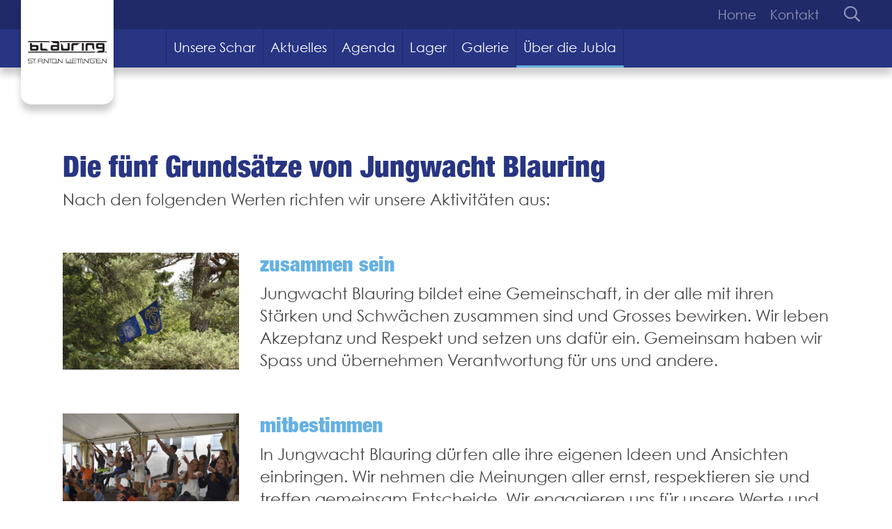

--- FILE ---
content_type: text/html;charset=UTF-8
request_url: https://www.stanton-blauring-wettingen.ch/ueber-die-jubla/grundsaetze
body_size: 7011
content:
<!DOCTYPE html><html lang=de><head><meta charset=UTF-8><link href="https://www.stanton-blauring-wettingen.ch/_Resources/Static/Packages/Ongoing.Base/frontend.css?bust=1f8fc307" rel=stylesheet><style>:root{--theme:#283583!important;--primary:#283583!important;--secondary:#66B1E2!important;--secondaryLight:#EEF7FD!important}</style><script defer src="https://www.stanton-blauring-wettingen.ch/_Resources/Static/Packages/Ongoing.Base/frontend.js?bust=970081b9"></script><script>window.MSInputMethodContext&&document.documentMode&&document.write('<script src="/_Resources/Static/Packages/Ongoing.Base/ie11CustomProperties.min.js"><\x2fscript>')</script><title>Grundsätze | Blauring St. Anton Wettingen</title><meta content="Über Jungwacht Blauring" name=description><link href=https://www.stanton-blauring-wettingen.ch/ueber-die-jubla/grundsaetze rel=canonical><link href=https://www.stanton-blauring-wettingen.ch/ueber-die-jubla/grundsaetze hreflang=x-default rel=alternate><link href=https://www.stanton-blauring-wettingen.ch/ueber-die-jubla/grundsaetze hreflang=de rel=alternate><meta content=summary name=twitter:card><meta content=Grundsätze name=twitter:title><meta content=https://www.stanton-blauring-wettingen.ch/ueber-die-jubla/grundsaetze name=twitter:url><meta content=website property=og:type><meta content=Grundsätze property=og:title><meta content="Blauring St. Anton Wettingen" property=og:site_name><meta content=de property=og:locale><meta content="Über Jungwacht Blauring" property=og:description><meta content=https://www.stanton-blauring-wettingen.ch/ueber-die-jubla/grundsaetze property=og:url><script type=application/ld+json>{"@context":"http:\/\/schema.org\/","@type":"BreadcrumbList","itemListElement":[{"@type":"ListItem","position":1,"name":"Blauring St. Anton Wettingen","item":"https:\/\/www.stanton-blauring-wettingen.ch\/"},{"@type":"ListItem","position":2,"name":"\u00dcber die Jubla","item":"https:\/\/www.stanton-blauring-wettingen.ch\/ueber-die-jubla"},{"@type":"ListItem","position":3,"name":"Grunds\u00e4tze","item":"https:\/\/www.stanton-blauring-wettingen.ch\/ueber-die-jubla\/grundsaetze"}]}</script><link crossorigin="" href=https://cdn.jublaweb.ch/ rel=preconnect><link href=https://cdn.jublaweb.ch/ rel=dns-prefetch><meta content="width=device-width, initial-scale=1" name=viewport><meta content="IE=edge" http-equiv=X-UA-Compatible><meta content=yes name=apple-mobile-web-app-capable><meta content=#283583 name=msapplication-TileColor><meta content=#283583 name=theme-color><meta content=#ff0000 name=background-color><link href=https://cdn.jublaweb.ch/target/1df6a67cd944e73d1c70e0e97ee78a1d253156dc/51-16x5.png rel=icon sizes=16x16><link crossorigin="" href=https://fonts.gstatic.com/ rel=preconnect><link href=https://fonts.gstatic.com/ rel=dns-prefetch><style id=preloading>body{color:;background-color:#fff;margin:0}.bodyWrapper{display:none;transition:opacity .3s ease-in-out;opacity:0}@keyframes loader{0%{width:0}20%{width:10%}25%{width:24%}43%{width:41%}56%{width:50%}66%{width:52%}71%{width:60%}75%{width:76%}94%{width:86%}100%{width:100%}}.loading-spinner{animation:loader 8s ease infinite;background-color:;height:10px;position:fixed;top:0;left:0;width:0}.bodyWrapper{display:none}</style><script>(function(){removePreloader=setTimeout(removePreloader,5000)})();function removePreloader(){clearTimeout(removePreloader);var preloader=document.getElementById("preloading");if(preloader){preloader.parentNode.removeChild(preloader)}var loadingspinner=document.getElementById("loadingspinner");if(loadingspinner){loadingspinner.parentNode.removeChild(loadingspinner)}}</script></head><body><div class=loading-spinner id=loadingspinner></div><div class="bodyWrapper level-2 neos-frontend"><div class=contentWrapper><div class=headerWrapper><nav class=pre-header><div class=container-fluid><div class=row><div class="align-items-md-center col-3 col-md-2 d-md-flex imageWrapper"><div class="logo logo--image" data-aos=fade-down><a class=link href=/ title="Blauring St. Anton Wettingen"><img alt=Grundsätze class="img-lazy lazyload themelogo" data-srcset="https://cdn.jublaweb.ch/target/0fcddadc805a6ff45b0d4497a482b5f7624393d4/51-320x90.png 320w,    https://cdn.jublaweb.ch/target/5a67292d000e2ee09d5ea90f4913f4e2f2d1f494/51-545x153.png 545w,    https://cdn.jublaweb.ch/target/6cfb022e4158e5a1b18e393de9c1b83ac7c645eb/51-768x216.png 768w,    https://cdn.jublaweb.ch/target/0c60aa4e6a43ec827a6031f8c0d204a906c6f9d1/51-1024x288.png 1024w,    https://cdn.jublaweb.ch/target/a7fa5b1caecdc8fd4c7dc383c812ac016806ed78/51-1440x405.png 1440w," sizes=auto src=https://cdn.jublaweb.ch/target/1df6a67cd944e73d1c70e0e97ee78a1d253156dc/51-16x5.png title=Grundsätze></a></div></div><div class="col d-md-block d-none"><div class="justify-content-md-end row"><div class="col-auto text-right"><ul class="justify-content-md-end menu menu--service nav"><li class="nav-item normal"><a class="nav-link normal" href=/ title=Home>Home</a><li class="nav-item normal"><a class="nav-link normal" href=/unsere-schar/kontakt title=Kontakt>Kontakt</a></ul></div><div class="col-auto d-md-block d-none text-right"><form action=/search class="searchform searchform--minimal" method=POST><input autocomplete=off class=searchfield name=search type=search></form></div></div></div></div></div></nav></div><div class=stickyHeaderWrapper><nav class="fixed-top header position-sticky"><div class=container-fluid><div class=row><div class="align-items-md-center col-3 col-md-2 d-md-flex d-none"><a class=logo--text href=/ title="Blauring St. Anton Wettingen">blauring st. anton wettingen</a></div><nav class="col-12 col-md-10"><div class="d-flex justify-content-end justify-content-md-start navbar navbar-expand-md navbar-light"><div aria-expanded=false class="collapsed d-md-none hamburger hamburger--spin js-hamburger mobileMenuTrigger pull-right" data-target=.navbar-mobile data-toggle=collapse><div class="d-md-none hamburger-box"><div class=hamburger-inner></div></div></div><div class="collapse navbar-collapse navbar-mobile pt-3 pt-sm-0"><ul class="h-100 justify-content-md-end menu menu--main menu--mobile nav"><li class="align-items-center d-flex d-md-inline-flex dropdown flex-wrap nav-item normal"><a class="flex-grow-1 nav-link normal" href=/unsere-schar title="Unsere Schar">Unsere Schar</a><i class="d-md-none expand-dropdown px-3"></i><div class="dropdown-menu dropdown-small"><div class=row><div class=col-12><a class="d-md-block d-none dropdown-item font-weight-bold" href=/unsere-schar title="Unsere Schar">Unsere Schar</a><a class="dropdown-item normal" href=/unsere-schar/leitungsteam title=Leitungsteam>Leitungsteam</a></div><div class=col-12><a class="dropdown-item normal" href=/unsere-schar/gruppen title=Gruppen>Gruppen</a></div><div class=col-12><a class="dropdown-item normal" href=/unsere-schar/gruppenstunden title=Gruppenstunden>Gruppenstunden</a></div><div class=col-12><a class="dropdown-item normal" href=/unsere-schar/ehemalige title=Scharartikel>Scharartikel</a></div><div class=col-12><a class="dropdown-item normal" href=/unsere-schar/kontakt title=Kontakt>Kontakt</a></div></div></div><li class="align-items-center d-flex d-md-inline-flex flex-wrap nav-item normal"><a class="flex-grow-1 nav-link normal" href=/aktuelles-1-1 title=Aktuelles>Aktuelles</a><li class="align-items-center d-flex d-md-inline-flex flex-wrap nav-item normal"><a class="flex-grow-1 nav-link normal" href=/agenda title=Agenda>Agenda</a><li class="align-items-center d-flex d-md-inline-flex dropdown flex-wrap nav-item normal"><a class="flex-grow-1 nav-link normal" href=/lager title=Lager>Lager</a><i class="d-md-none expand-dropdown px-3"></i><div class="dropdown-menu dropdown-small"><div class=row><div class=col-12><a class="d-md-block d-none dropdown-item font-weight-bold" href=/lager title=Lager>Lager</a><a class="dropdown-item normal" href=/lager title=SOLA>SOLA</a></div><div class=col-12><a class="dropdown-item normal" href=/lager/pfila-23-1 title=PFILA>PFILA</a></div><div class=col-12><a class="dropdown-item normal" href=/lager/wila title=WILA>WILA</a></div></div></div><li class="align-items-center d-flex d-md-inline-flex dropdown flex-wrap multi-dropdown-item nav-item normal"><a class="flex-grow-1 nav-link normal" href=/fotos title=Galerie>Galerie</a><i class="d-md-none expand-dropdown px-3"></i><div class="dropdown-large dropdown-menu"><div class=row><div class="col-12 col-md-4 menu-header"><a class="dropdown-item normal" href=/fotos/2025 title=2025>2025</a><div class=sub-items><a class="dropdown-item normal" href=/fotos/2025/sommerlager-2025 title="Sommerlager 2025">Sommerlager 2025</a></div></div><div class="col-12 col-md-4 menu-header"><a class="dropdown-item normal" href=/fotos/2024 title=2024>2024</a><div class=sub-items><a class="dropdown-item normal" href=/fotos/2024/sommerlager-2024 title="Sommerlager 2024">Sommerlager 2024</a></div></div><div class="col-12 col-md-4 menu-header"><a class="dropdown-item normal" href=/fotos/2023 title=2023>2023</a><div class=sub-items><a class="dropdown-item normal" href=/fotos/2023/sommerlager-2023 title="Sommerlager 2023">Sommerlager 2023</a></div></div><div class="col-12 col-md-4 menu-header"><a class="dropdown-item normal" href=/fotos/2022 title=2022>2022</a><div class=sub-items><a class="dropdown-item normal" href=/fotos/2022/sommerlager title="Sommerlager 2022">Sommerlager 2022</a></div></div><div class="col-12 col-md-4 menu-header"><a class="dropdown-item normal" href=/fotos/2021 title=2021>2021</a><div class=sub-items><a class="dropdown-item normal" href=/fotos/2021/sommerlager title="Sommerlager 2021">Sommerlager 2021</a></div></div><div class="col-12 col-md-4 menu-header"><a class="dropdown-item normal" href=/fotos/2020 title=2020>2020</a><div class=sub-items><a class="dropdown-item normal" href=/fotos/2020/sommerlager-2020 title="Sommerlager 2020">Sommerlager 2020</a></div></div><div class="col-12 col-md-4 menu-header"><a class="dropdown-item normal" href=/fotos/2019-2 title=2019>2019</a><div class=sub-items><a class="dropdown-item normal" href=/fotos/2019-2/sommerlager-2019 title="Sommerlager 2019">Sommerlager 2019</a></div></div></div></div><li class="active align-items-center d-flex d-md-inline-flex dropdown flex-wrap nav-item"><a class="active flex-grow-1 nav-link" href=/ueber-die-jubla title="Über die Jubla">Über die Jubla</a><i class="d-md-none expand-dropdown px-3"></i><div class="dropdown-menu dropdown-small"><div class=row><div class=col-12><a class="d-md-block d-none dropdown-item font-weight-bold" href=/ueber-die-jubla title="Über die Jubla">Über die Jubla</a><a class="dropdown-item normal" href=/ueber-die-jubla/fragen-zum-sommerlager title="Fragen zum Sommerlager">Fragen zum Sommerlager</a></div><div class=col-12><a class="dropdown-item normal" href=/ueber-die-jubla/aktivitaeten title=Aktivitäten>Aktivitäten</a></div><div class=col-12><a class="dropdown-item normal" href=/ueber-die-jubla/haeufige-fragen title="Häufige Fragen">Häufige Fragen</a></div><div class=col-12><a class="current dropdown-item" href=/ueber-die-jubla/grundsaetze title=Grundsätze>Grundsätze</a></div></div></div></ul></div><div class="collapse d-md-none mt-3 navbar-mobile w-100"><ul class="justify-content-md-end menu menu--service nav"><li class="nav-item normal"><a class="nav-link normal" href=/ title=Home>Home</a><li class="nav-item normal"><a class="nav-link normal" href=/unsere-schar/kontakt title=Kontakt>Kontakt</a></ul></div><div class="collapse d-md-none mt-3 navbar-mobile w-100"><form action=/search class="searchform searchform--mobile" method=POST><input autocomplete=off class=searchfield name=search placeholder=Suchen type=search></form></div></div></nav></div></div></nav></div><div class=mainContentWrapper><div class=content><div class=neos-contentcollection><div class="ongoing-base-content-text px-0 px-lg-5 px-md-4 py-3 py-md-5 section section--transparent" data-style=transparent id=grundsaetze><div class=container-fluid><div class=text><h1><strong>Die fünf Grundsätze von Jungwacht Blauring</strong></h1><p>Nach den folgenden Werten richten wir unsere Aktivitäten aus:</div></div></div><div class="ongoing-nodetypes-columnlayouts-content-columns px-0 px-lg-5 px-md-4 py-3 py-md-5 section section--transparent" data-style=transparent id=node-f225ec5f-b542-444e-99f0-d7379cd82668><div class=container-fluid><div class="columns row"><div class="col-sm-3 column mb-3 mb-sm-0 order-2" id=node-2e31eb7a-8a53-4a4b-a06f-cf8df8a8a05d><div class=column__content><div class=text></div><div class="content-image left w-100" id=node-71b9b10a-2f3f-4ae7-ab81-60334ac892c6><div class=d-block><img alt=" DSC0388" class="img-lazy lazyload" data-srcset="https://cdn.jublaweb.ch/target/050f2cb734c79248a94abef0dd4e98c46434eef0/_DSC0388-320x213.jpg 320w,    https://cdn.jublaweb.ch/target/87509ac148c77f3e9a4336f732925af4f685dd6b/_DSC0388-545x363.jpg 545w,    https://cdn.jublaweb.ch/target/a98b08316c9a2b50a86b2526f68a6958a8b66fb0/_DSC0388-768x512.jpg 768w,    https://cdn.jublaweb.ch/target/4a32027ae3f1006e0af16b03efe5dc7dae3295ca/_DSC0388-1024x682.jpg 1024w,    https://cdn.jublaweb.ch/target/3f41a7f90ea28d6916b22d1c6428c2b119d4746f/_DSC0388-1440x960.jpg 1440w," sizes=auto src=https://cdn.jublaweb.ch/target/407dd11590ee0f19eca09e3b6fa5516b65ec58a1/_DSC0388-16x11.jpg></div></div></div></div><div class="col-sm column mb-3 mb-sm-0 order-2" id=node-2026db4d-c052-49dd-bfd2-2110ac1312f2><div class=column__content><div class=text><h3>zusammen sein</h3><p>Jungwacht Blauring bildet eine Gemein­schaft, in der alle mit ihren Stärken und Schwächen zusammen sind und Grosses bewirken. Wir leben Akzeptanz und Respekt und setzen uns dafür ein. Gemeinsam haben wir Spass und übernehmen Verantwortung für uns und andere.</div></div></div></div></div></div><div class="ongoing-base-content-textwithimage px-0 px-lg-5 px-md-4 py-3 py-md-5 section section--transparent" data-style=transparent id=node-1ad307ba-d21d-46d2-aa51-4c4d644c84ca><div class=container-fluid><div class="columns row"><div class="col-sm-3 column mb-3 mb-sm-0 order-2" id=node-451d5d7a-083e-4a01-8d53-594b9d23e156><div class=column__content><div class="content-image left w-100" id=node-a085cb9e-3d9e-4449-86f5-779d13fa6454><div class=d-block><img alt=" DSC1830" class="img-lazy lazyload" data-srcset="https://cdn.jublaweb.ch/target/3c414f4a70e8c70166c55be0228c692487d4b13c/_DSC1830-320x213.jpg 320w,    https://cdn.jublaweb.ch/target/f56a2eeda8b6a516fbd45b1bf01bd64f165a2db8/_DSC1830-545x363.jpg 545w,    https://cdn.jublaweb.ch/target/5741288a2b5616c81006695aba47e80554e2c89b/_DSC1830-768x512.jpg 768w,    https://cdn.jublaweb.ch/target/d66fde1f91d535df870ddff97c89808b16b2ce91/_DSC1830-1024x683.jpg 1024w,    https://cdn.jublaweb.ch/target/b5929769641361e21efd1f169ef5a7c4efedee2f/_DSC1830-1440x960.jpg 1440w," sizes=auto src=https://cdn.jublaweb.ch/target/04f47738d53fd38b8ac515edd0752692a6388547/_DSC1830-16x11.jpg></div></div></div></div><div class="col-sm column mb-3 mb-sm-0 order-2" id=node-8ec4aad0-797b-4d0c-88aa-cb4fafcce5cf><div class=column__content><div class=text><h3>mitbestimmen</h3><p>In Jungwacht Blauring dürfen alle ihre eigenen Ideen und Ansichten einbringen. Wir nehmen die Meinungen aller ernst, respektieren sie und treffen gemeinsam Entscheide. Wir engagieren uns für unsere Werte und Haltungen.</div></div></div></div></div></div><div class="ongoing-base-content-textwithimage px-0 px-lg-5 px-md-4 py-3 py-md-5 section section--transparent" data-style=transparent id=node-e4338b5f-d944-43a6-bc5a-22f49d2b2cdd><div class=container-fluid><div class="columns row"><div class="col-sm-3 column mb-3 mb-sm-0 order-2" id=node-6eb637d2-dede-436d-a04d-a64050a23bba><div class=column__content><div class="content-image left w-100" id=node-d9cf049d-5800-45d4-b891-c9d945251280><div class=d-block><img alt="DSC 4541" class="img-lazy lazyload" data-srcset="https://cdn.jublaweb.ch/target/913e291548253f013ba412de696070a1e7dfce9f/DSC_4541-320x213.jpeg 320w,    https://cdn.jublaweb.ch/target/fbf38b385cb59583578a8bc539a0ce1984741f51/DSC_4541-545x363.jpeg 545w,    https://cdn.jublaweb.ch/target/25e679456db5c14e08a78b5d21f89282912b0153/DSC_4541-768x511.jpeg 768w,    https://cdn.jublaweb.ch/target/0d067730657959ebbd342133823a40a89c574e25/DSC_4541-1024x681.jpeg 1024w,    https://cdn.jublaweb.ch/target/c053f6811f982379cbee5d73c7109a4e5f71b90a/DSC_4541-1440x958.jpeg 1440w," sizes=auto src=https://cdn.jublaweb.ch/target/c55c7ee78cf24b1616aec0e118961fec12c5a57f/DSC_4541-16x11.jpeg></div></div></div></div><div class="col-sm column mb-3 mb-sm-0 order-2" id=node-4b0e8b2b-f80c-40a2-91a3-9b43ab952c6b><div class=column__content><div class=text><h3>Glauben leben</h3><p>In Jungwacht Blauring teilen und feiern wir besondere Momente in grosser Vielfalt und schaffen Raum für Fragen des Lebens. Wir setzen uns für ein friedliches, gerechtes und solidarisches Zusammen­leben ein. So gestalten wir die Welt mit.</div></div></div></div></div></div><div class="ongoing-base-content-textwithimage px-0 px-lg-5 px-md-4 py-3 py-md-5 section section--transparent" data-style=transparent id=node-fefb8734-4852-4ff1-9a77-fe6f39b125db><div class=container-fluid><div class="columns row"><div class="col-sm-3 column mb-3 mb-sm-0 order-2" id=node-a6ee7895-42f1-4f8b-ad05-97b866d57dea><div class=column__content><div class="content-image left w-100" id=node-2620eb25-8e9c-4fa4-97f2-bc853ff0e786><div class=d-block><img alt=" DSC1908" class="img-lazy lazyload" data-srcset="https://cdn.jublaweb.ch/target/23ebcf7de2f010ad93eef74ab39f029520a27d25/_DSC1908-320x213.jpg 320w,    https://cdn.jublaweb.ch/target/9386ac1e3c5689cb4c58ade5a8412198c6a6a541/_DSC1908-545x363.jpg 545w,    https://cdn.jublaweb.ch/target/cea633a2ab7eb999e90a956ec08c76ca5a1f9f1f/_DSC1908-768x512.jpg 768w,    https://cdn.jublaweb.ch/target/61b3b237827f743c5052e9bf90261ef686788f86/_DSC1908-1024x683.jpg 1024w,    https://cdn.jublaweb.ch/target/539b9a7d9fc02e885fcbac78e77208e661974e1c/_DSC1908-1440x960.jpg 1440w," sizes=auto src=https://cdn.jublaweb.ch/target/09404fd87be8a97386153adf69664f76df8ac3b0/_DSC1908-16x11.jpg></div></div></div></div><div class="col-sm column mb-3 mb-sm-0 order-2" id=node-1bb7ba37-11ed-4460-a291-886305edbb0a><div class=column__content><div class=text><h3>kreativ sein</h3><p>In Jungwacht Blauring sind der Fantasie keine Grenzen gesetzt. Gemeinsam setzen wir kreative Ideen um und wagen Neues. Dabei entdecken und entwickeln wir unsere Fähig­keiten.</div></div></div></div></div></div><div class="ongoing-base-content-textwithimage px-0 px-lg-5 px-md-4 py-3 py-md-5 section section--transparent" data-style=transparent id=node-c9cf02cc-d635-4273-844e-1f762577ed04><div class=container-fluid><div class="columns row"><div class="col-sm-3 column mb-3 mb-sm-0 order-2" id=node-e9d69fd0-23b4-48ad-a510-2f921834ef6e><div class=column__content><div class="content-image left w-100" id=node-0dc03fd6-8d45-4a82-8434-479ee2e0f008><div class=d-block><img alt=" DSC0293" class="img-lazy lazyload" data-srcset="https://cdn.jublaweb.ch/target/799a2d8cb4a9f74cd78f664b0758036b50c2965c/_DSC0293-320x213.jpg 320w,    https://cdn.jublaweb.ch/target/24982d428abdd4bb06a820b9ba1210e419f17ff3/_DSC0293-545x363.jpg 545w,    https://cdn.jublaweb.ch/target/4da8a780ac57a4ccb701e341adc5c062ab16fa7e/_DSC0293-768x512.jpg 768w,    https://cdn.jublaweb.ch/target/65b96e9c08a1e51f7e34567b5da84e78c4c7c5cb/_DSC0293-1024x683.jpg 1024w,    https://cdn.jublaweb.ch/target/d68c07febb521794fae86ad3a3c3324bfdfb1c8e/_DSC0293-1440x960.jpg 1440w," sizes=auto src=https://cdn.jublaweb.ch/target/ca0b6a7bb2b0f9fde47b7c1565fdb1fb27d61d9d/_DSC0293-16x11.jpg></div></div></div></div><div class="col-sm column mb-3 mb-sm-0 order-2" id=node-a35dc971-5213-4211-aaba-8a4fa4c0776d><div class=column__content><div class=text><h3>Natur erleben</h3><p>In Jungwacht Blauring unter­nehmen wir viel­fältige Aktivitäten im Freien. Wir entdecken, schätzen und geniessen die Natur. Wir gehen bewusst mit ihr um und tragen Sorge zu ihr.</div></div></div></div></div></div><div class="ongoing-nodetypes-countup-content-countup px-0 px-lg-5 px-md-4 py-3 py-md-5 section section--transparent" data-style=transparent id=zahlen-und-fakten><div class=container-fluid><div class=sectionHeadline><h2 class=headline>Zahlen und Fakten&nbsp;</h2><h3 class=subtitle>über die Jubla</h3></div><div class="countup row" id=node-dc36bff4-c118-409d-9b3b-5674ccf3ae2a><div class="col-md-4 col-sm-6 countup--counter" data-count=380 id=node-3e7e825b-b2a1-473b-88fb-78d0f727b21e><span class="countup-count-num h1 js-countup" data-duration=2000 data-end=380 data-prefix="" data-start=0 data-suffix="">380</span><div class="countup-title font-weight-bold h2">Scharen</div><div class="countup-body mb-4"><span>Rund 380 Scharen (lokale Gruppen) bieten schweiz­weit das Angebot «Freizeit­spass und Lebens­schule» an und schaffen damit Lebens­freu(n)de pur!</span></div></div><div class="col-md-4 col-sm-6 countup--counter" data-count=32500 id=node-2fd424a1-995a-4b71-a6aa-2348c1e92eaf><span class="countup-count-num h1 js-countup" data-duration=2000 data-end=32500 data-prefix="" data-start=0 data-suffix="">32500</span><div class="countup-title font-weight-bold h2">Mitglieder</div><div class="countup-body mb-4"><span>Die Jubla zählt schweiz­weit über 32'500 Mitglieder. Davon sind 22'000 Kinder und Jugend­liche, die regel­mässig an Gruppen­stunden, Schar­anlässen und Lagern teilnehmen. Weitere über 10'500 Jugend­liche und junge Erwachsene engagieren sich als Leitungs­personen oder als Aktive im Verband ehren­amtlich für die Jubla.</span></div></div><div class="col-md-4 col-sm-6 countup--counter" data-count=3000000 id=node-1c4cd899-0907-4f02-bd2e-6edb432f1a89><span class="countup-count-num h1 js-countup" data-duration=2000 data-end=3000000 data-prefix="" data-start=0 data-suffix="">3000000</span><div class="countup-title font-weight-bold h2">Stunden</div><div class="countup-body mb-4"><span>In der Jubla leisten Jugendliche und junge Erwachsene schweiz­weit über 3 Millionen Stunden ehren­amtliches Engagement pro Jahr. Damit gestalten sie unsere Gesell­schaft aktiv mit und eignen sich wert­volle Kompetenzen an.</span></div></div><div class="col-md-4 col-sm-6 countup--counter" data-count=450 id=node-48a58d32-b77a-4dff-94c4-d70d65319360><span class="countup-count-num h1 js-countup" data-duration=2000 data-end=450 data-prefix="" data-start=0 data-suffix="">450</span><div class="countup-title font-weight-bold h2">Lager</div><div class="countup-body mb-4"><span>Schweizweit finden jährlich über 400 Lager statt. Sie bilden neben den Aktivitäten unter dem Jahr den Höhe­punkt einer jeden Jubla-Schar.</span></div></div><div class="col-md-4 col-sm-6 countup--counter" data-count=150 id=node-7fd8cdc1-1b8c-430c-b8b8-7eafcfe6be3f><span class="countup-count-num h1 js-countup" data-duration=2000 data-end=150 data-prefix="" data-start=0 data-suffix="">150</span><div class="countup-title font-weight-bold h2">Kurse</div><div class="countup-body mb-4"><span>In über 150 J+S- und Verbands­kursen bilden sich jährlich über 3'500 junge Leitende aus- und weiter. Die Kurse gestalten sich von Ehren­amtlichen für Ehren­amtliche.</span></div></div><div class="col-md-4 col-sm-6 countup--counter" data-count=21 id=node-9614bc80-1297-4ccd-9f53-e3c794ab5199><span class="countup-count-num h1 js-countup" data-duration=2000 data-end=21 data-prefix="" data-start=0 data-suffix="">21</span><div class="countup-title font-weight-bold h2">Kantone</div><div class="countup-body mb-4"><span>Die Jubla ist in 21 Kantonen der Deutsch­schweiz vertreten und in 15 Kantonal­verbände, die teilweise wiederum in Regionen unterteilt sind, aufgeteilt. Das Engagement in den Kantons- bzw. Regional­verbänden ist ehrenamtlich.</span></div></div></div></div></div><div class="ongoing-base-content-text px-0 px-lg-5 px-md-4 py-3 py-md-5 section section--transparent" data-style=transparent id=node-cc792dc3-3af4-4a64-904b-0e5ea6a25a1b><div class=container-fluid><div class=text><h1>Mehr Infos unter <a href=https://Jubla.ch rel=noopener target=_blank>https://Jubla.ch</a></h1></div></div></div></div><div class=site-toolbar></div></div></div></div><div class=footerWrapper><div class="pre-footer section section--"><div class=image></div></div><div class="footer py-5"><div class=container-fluid><div class=row><div class="col-sm mb-4 mb-md-0"><div itemscope itemtype=http://schema.org/Organization><div><span itemprop=name>Blauring St. Anton Wettingen</span></div><div itemprop=address itemscope itemtype=http://schema.org/PostalAddress><div itemprop=streetAddress>Antoniusstrasse&nbsp;12</div><span itemprop=postalCode>5430</span>&nbsp;<span itemprop=addressLocality>Wettigen</span></div><br><a href=mailto:st-anton@blauring-wettingen.ch><span itemprop=email>st-anton@blauring-wettingen.ch</span></a><link href=https://www.stanton-blauring-wettingen.ch/ itemprop=url><link href=https://www.stanton-blauring-wettingen.ch/_Resources/Static/Packages/Ongoing.Base/Images/themes//android-chrome-512x512.png itemprop=logo></div></div><div class="col-sm mb-4 mb-md-0"><p><a href=https://www.stanton-blauring-wettingen.ch/unsere-schar/leitungsteam>Leitungsteam</a><p>&nbsp;<p>&nbsp;<p>&nbsp;</div><div class="col-sm mb-4 mb-md-0"><p><a href=https://www.stanton-blauring-wettingen.ch/agenda>Agenda</a><p><a href=https://www.stanton-blauring-wettingen.ch/unsere-schar/kontakt>Kontakt</a><p>&nbsp;</div><div class="col-sm mb-4 mb-md-0"><div><h3>Folge uns</h3><ul class=socialmenu><li class=socialmenu-item><a class="socialmenu-link unclickable" href=https://www.instagram.com/blauring.st.anton.wettingen/ rel=nofollow target=_blank title=Instagram><i class="fa-instagram-square fab"></i></a><li class=socialmenu-item><a class="socialmenu-link unclickable" href=https://www.youtube.com/@jublastantonwettingen rel=nofollow target=_blank title=Youtube><i class="fa-youtube-square fab"></i></a></ul></div></div></div><div class=row><div class="col-auto text-left"><ul class="justify-content-md-end menu menu--footer nav"><li class="nav-item normal"><a class="nav-link normal" href=/footer/imprint title="Impressum &amp; Datenschutz">Impressum & Datenschutz</a></ul></div></div></div></div></div></div>